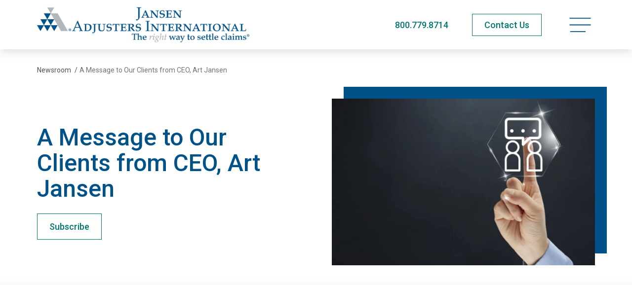

--- FILE ---
content_type: text/html; charset=utf-8
request_url: https://www.jansenai.com/newsroom/a-message-to-our-clients/
body_size: 12420
content:
<!doctype html>
<html lang="en-US" class="_preload">

<head>
  <base href="https://www.jansenai.com/"><!--[if lte IE 6]></base><![endif]-->

  <meta charset="utf-8">
<meta http-equiv="x-ua-compatible" content="ie=edge">
<meta name="viewport" content="width=device-width, initial-scale=1, shrink-to-fit=no">


<link rel="preconnect" href="https://fonts.googleapis.com">
<link rel="preconnect" href="https://fonts.gstatic.com" crossorigin>


<link rel="stylesheet" media="print" onload="this.onload=null;this.removeAttribute('media');" href="https://fonts.googleapis.com/css2?family=Roboto:ital,wght@0,400;0,500;0,700;1,400;1,500;1,700&display=swap">


<noscript>
  <link rel="stylesheet" href="https://fonts.googleapis.com/css2?family=Roboto:ital,wght@0,400;0,500;0,700;1,400;1,500;1,700&display=swap">
</noscript>

<link rel="apple-touch-icon" sizes="180x180" href="/_resources/themes/adjusters/dist/favicon/apple-touch-icon.png">
<link rel="icon" type="image/png" sizes="32x32" href="/_resources/themes/adjusters/dist/favicon/favicon-32x32.png">
<link rel="icon" type="image/png" sizes="16x16" href="/_resources/themes/adjusters/dist/favicon/favicon-16x16.png">
<link rel="manifest" href="/_resources/themes/adjusters/dist/favicon/manifest.json">
<link rel="mask-icon" href="/_resources/themes/adjusters/dist/favicon/safari-pinned-tab.svg" color="#5bbad5">
<meta name="msapplication-TileColor" content="#ffffff">
<meta name="theme-color" content="#ffffff">
<meta name="apple-mobile-web-app-title" content="Jansen/Adjusters International">


  <link rel="canonical" href="https://www.jansenai.com/newsroom/a-message-to-our-clients/" />




  <title>Art Jansen Sends A Message to Clients</title>
  <meta property="og:title" content="Art Jansen Sends A Message to Clients" />
  <meta name="twitter:title" content="Art Jansen Sends A Message to Clients">




  <meta name="description" content="CEO of Jansen/Adjusters International, Art Jansen sends a message to clients amidst the Coronavirus (COVID-19) pandemic. ">
  <meta property="og:description" content="CEO of Jansen/Adjusters International, Art Jansen sends a message to clients amidst the Coronavirus (COVID-19) pandemic. " />
  <meta name="twitter:description" content="CEO of Jansen/Adjusters International, Art Jansen sends a message to clients amidst the Coronavirus (COVID-19) pandemic. ">




  <meta property="og:image" content="https://www.jansenai.com/assets/Newsroom/Untitled-design-23__ScaleMaxWidthWzEyMDBd.png.webp">
  <meta name="twitter:image" content="https://www.jansenai.com/assets/Newsroom/Untitled-design-23__ScaleMaxWidthWzEyMDBd.png.webp">


<meta property="og:type" content="website">
<meta property="og:site_name" content="Jansen/Adjusters International">




  <script type="application/ld+json">
    {
    "@context": "https:\/\/schema.org",
    "@type": "NewsArticle",
    "author": {
        "@context": "http:\/\/schema.org",
        "@type": "Organization",
        "identifier": "https:\/\/www.jansenai.com",
        "name": "Jansen\/Adjusters International",
        "url": "https:\/\/www.jansenai.com",
        "email": "info@jansenai.com",
        "telephone": "800.779.8714",
        "logo": "https:\/\/www.jansenai.com\/assets\/Uploads\/AI_Jansen.png.webp",
        "image": "https:\/\/www.jansenai.com\/assets\/Logos\/jansen-ai-meta.png.webp",
        "address": {
            "@type": "PostalAddress",
            "streetAddress": "922 W Greens Road Suite 100",
            "addressLocality": "Houston",
            "addressRegion": "Texas",
            "addressCountry": "US",
            "postalCode": "77067"
        }
    },
    "headline": "A Message to Our Clients from CEO, Art Jansen",
    "name": "A Message to Our Clients from CEO, Art Jansen",
    "image": [
        "https:\/\/www.jansenai.com\/assets\/Newsroom\/Untitled-design-23__ScaleMaxWidthWzEyMDBd.png.webp"
    ],
    "datePublished": "2020-03-25T00:00:00-04:00",
    "dateModified": "2023-08-14T15:24:57-04:00",
    "mainEntityOfPage": "https:\/\/www.jansenai.com\/newsroom\/a-message-to-our-clients\/",
    "articleBody": "Dear Valued Clients of Jansen\/Adjusters International:\n\nOn behalf of our entire team at Jansen\/Adjusters International I want you to know that we appreciate the trust you have placed in our company to represent you with respect to your insurance claim. We understand the challenges you have been facing as a result of your loss. We also know these challenges are likely compounded by the impact of COVID-19. We want to assure you that we are still operating and that your claim is a top priority.\n\nTo protect the health and safety of our staff, as well as our fellow citizens, most of our staff is working from home: but they are working and they are responding to calls and emails. The best way to communicate is to call their cell phones or send them emails. We will continue to do all we can to settle your claim timely. Please understand that every industry is impacted by this pandemic. As such, there may be some delays that are out of our control. I assure you that our commitment to you remains steadfast during these times and I am personally available to address any of your concerns.\n\nMay God bless all of you and keep you healthy and safe during these difficult times.\n\nBest regards,\n\nArt Jansen\n\nChief Executive Officer\n\nart@jansenai.com",
    "abstract": "CEO of Jansen\/Adjusters International, Art Jansen sends a message to clients amidst the Coronavirus (COVID-19) pandemic.\u00a0",
    "accessMode": "textual",
    "thumbnailUrl": "https:\/\/www.jansenai.com\/assets\/Newsroom\/Untitled-design-23__ScaleMaxWidthWzEyMDBd.png.webp",
    "url": "https:\/\/www.jansenai.com\/newsroom\/a-message-to-our-clients\/"
}
  </script>

  <script type="application/ld+json">
    {
      "@context": "http://schema.org",
      "@type": "Service",
      "serviceType": "Public Adjuster"
    }
  </script>


  

  
    
      
  
    <script>
      (function (w, d, s, l, i) {
        w[l] = w[l] || [];
        w[l].push({
          'gtm.start': new Date().getTime(),
          event: 'gtm.js'
        });
        var f = d.getElementsByTagName(s)[0],
          j = d.createElement(s),
          dl = l != 'dataLayer' ? '&l=' + l : '';
        j.async = true;
        j.src =
          'https://www.googletagmanager.com/gtm.js?id=' + i + dl;
        f.parentNode.insertBefore(j, f);
      })(window, document, 'script', 'dataLayer', 'GTM-PPKJ3Q6');
    </script>
  


    

    

    
      <script type="text/javascript">
var _iub = _iub || [];
_iub.csConfiguration = {"cookiePolicyInOtherWindow":true,"countryDetection":true,"enableUspr":true,"gdprAppliesGlobally":false,"lang":"en","perPurposeConsent":true,"siteId":2386849,"cookiePolicyId":77345728, "banner":{ "acceptButtonDisplay":true,"backgroundColor":"white","closeButtonRejects":true,"customizeButtonDisplay":true,"explicitWithdrawal":true,"listPurposes":true,"position":"bottom","rejectButtonDisplay":true,"showPurposesToggles":true,"textColor":"black" }};
</script>
<script type="text/javascript" src="//cs.iubenda.com/sync/2386849.js"></script>
<script type="text/javascript" src="//cdn.iubenda.com/cs/gpp/stub.js"></script>
<script type="text/javascript" src="//cdn.iubenda.com/cs/iubenda_cs.js" charset="UTF-8" async></script>
    

    

    <script>
      var dataLayer = window.dataLayer = window.dataLayer || [];
      dataLayer.push({
        'visitorIP': ''
      });

    </script>
  

  <script type="text/javascript">window.Adjusters = {"subsiteId":9};</script>
<link rel="stylesheet" type="text/css" href="/_resources/themes/adjusters/dist/components-item-footer-nav.3df7bbff093651c41fc0.css" />
<link rel="stylesheet" type="text/css" href="/_resources/themes/adjusters/dist/app.24072f9d086d0bba53a8.css" />
<link rel="alternate" type="application/rss+xml" title="Jansen/Adjusters International Newsroom" href="/newsroom/rss" />
</head>

<body class="pagetype-newspage page-newsroom page-subsite-9 font-sans antialiased text-black xl:text-lg pagetype-newspage-view" >

  
    
      
  <noscript>
    <iframe src="https://www.googletagmanager.com/ns.html?id=GTM-PPKJ3Q6" height="0" width="0"
      style="display:none;visibility:hidden">
    </iframe>
  </noscript>


    

    
  

  <span class="absolute top-0 scroll-pixel" aria-hidden="true"></span>

  <a href="/newsroom/a-message-to-our-clients/#main-content" class="skip-link">Skip to main content</a>

  

  
    <header class="site-header">
  <div class="container">
    <div class="flex justify-between items-center py-3 xl:py-2 min-h-[65px] print:min-h-0 md:min-h-[90px] xl:min-h-[100px]">
      <a href="/" class="block w-56 md:w-80 site-logo xl:w-[430px] ">
        <span class="sr-only">Jansen/Adjusters International</span>
        
          <img width="1020" height="200" alt="Adjusters International Jansen Logo" src="/assets/Uploads/AI_Jansen.png.webp" loading="lazy" />

        
      </a>

      <div class="flex items-center space-x-3 md:space-x-6 lg:space-x-12">
        
          <div class="hidden md:block">
            <a href="tel:+18007798714" class="text-secondary-hover print:text-2xl phone-link">800.779.8714</a>
          </div>

          <div class="md:hidden">
            <a href="tel:+18007798714" class="py-2 px-3 text-xs font-medium whitespace-nowrap border transition-colors phone-link hover:bg-blue hover:border-blue border-green text-green">Call Now</a>
          </div>
        

        
          <div class="hidden md:block print:!hidden">
            
              
  <a
    href="/contact/"
    class="btn btn-hollow-secondary py-2"
    
  >
    <span>Contact Us</span>
    
  </a>






















            
          </div>
        

        <button type="button" class="relative p-2 text-left text-primary-hover site-menu-open print:!hidden" data-current-page-id="132" >
          
            <span class="sr-only">Open navigation menu</span>
          
          
                <svg data-icon="bars" aria-hidden="true" fill="currentColor" viewBox="0 0 45 32" class="w-8 lg:w-9 xl:w-11">
                    <use xlink:href="/_resources/themes/adjusters/dist/spritemap.svg#sprite-bars"></use>
                </svg>
            
        </button>
      </div>
    </div>
  </div>
</header>

<nav class="site-menu" data-url="/_lazy/mainmenu">
  <button type="button" class="absolute top-0 right-0 p-4 w-16 h-16 site-menu-close text-primary-hover">
    <span class="sr-only">Close navigation menu</span>
    
                <svg data-icon="close" aria-hidden="true" fill="currentColor" viewBox="0 0 24 24" class="w-full">
                    <use xlink:href="/_resources/themes/adjusters/dist/spritemap.svg#sprite-close"></use>
                </svg>
            
  </button>

  <div class="site-menu-placeholder">
    <svg class="ai-loader ai-loader--centered" viewBox="0 0 50 50" aria-hidden="true">
      <circle class="path" cx="25" cy="25" r="20" fill="none" stroke-width="5"></circle>
    </svg>
  </div>
</nav>

<div class="site-menu-screen" aria-hidden="true"></div>

  

  <main id="main-content" class="site-wrapper">
    
  <article>
  <header class="page-header bg-gradient-gray-sm">
    <nav class=" text-sm pt-6 lg:pt-8 print:hidden ">
  <div class="container">
    <div class=" justify-between items-start md:flex">
      
        <ol class="flex items-center space-x-1 w-full whitespace-nowrap" itemscope itemtype="https://schema.org/BreadcrumbList">
          
  
    
      
        <li itemprop="itemListElement" itemscope itemtype="https://schema.org/ListItem">
          <a href="/newsroom/" class="hover:underline" itemprop="item" itemtype="https://schema.org/WebPage"><span itemprop="name">Newsroom</span></a>
          <span aria-hidden="true" class="ml-1">/</span>
          <meta itemprop="position" content="1" />
        </li>
      
    
  
    
      <li class="truncate overflow-ellipsis" itemprop="itemListElement" itemscope itemtype="https://schema.org/ListItem">
        <span class="opacity-80" itemprop="name">A Message to Our Clients from CEO, Art Jansen</span>
        <meta itemprop="position" content="2" />
      </li>
    
  


        </ol>
      

      

      
    </div>
  </div>
</nav>


    
      <div class="container">
        <div class="py-8 md:py-12 xl:pb-20">
          <div class="items-center md:flex">
            <div class="md:pr-6 md:w-1/2 lg:pr-12 lg:w-3/5">
              <h1 class="h1-slow text-primary">A Message to Our Clients from CEO, Art Jansen</h1>

              <div class="mt-6">
                <a href="/_subscription/modal?type=news" data-modal="subscribe" class="btn btn-hollow-secondary">
                  Subscribe
                </a>
              </div>
            </div>

            
              <div class="flex-shrink-0 mx-4 mt-16 md:mx-0 md:mt-0 md:w-1/2 lg:pl-8 print:!w-2/5 ">
                <div class="relative">
                  <div class="absolute -top-4 -right-4 w-full h-full xl:-top-6 xl:-right-6 bg-blue" aria-hidden="true"></div>

                  <div class="relative news-header-slider">
                    <div class="swiper">
                      <div class="swiper-wrapper">
                        
                          <div class="swiper-slide">
                            
  <img
    
      src="/assets/Newsroom/Untitled-design-23__FocusFillWyIwLjAwIiwiMC4wMCIsNjMwLDQwMF0.png.webp"
    
    
    width="630"
    height="400"
    srcset="https://www.jansenai.com/assets/Newsroom/Untitled-design-23__FocusFillWyIwLjAwIiwiMC4wMCIsMTI2MCw4MDBd.png.webp 1260w, https://www.jansenai.com/assets/Newsroom/Untitled-design-23__FocusFillWyIwLjAwIiwiMC4wMCIsMTA4MCw2ODVd.png.webp 1080w, https://www.jansenai.com/assets/Newsroom/Untitled-design-23__FocusFillWyIwLjAwIiwiMC4wMCIsNjIwLDM5M10.png.webp 620w, https://www.jansenai.com/assets/Newsroom/Untitled-design-23__FocusFillWyIwLjAwIiwiMC4wMCIsMzIwLDIwM10.png.webp 320w"
    sizes="(min-width: 768px) 50vw, (min-width: 1024px) 40vw, 100vw"
    style="object-position: 50% 50%; "
    alt="Untitled design 23"
    class="w-full"
  />


                          </div>
                        
                      </div>
                    </div>

                    
                  </div>
                </div>
              </div>
            
          </div>
        </div>
      </div>
    
  </header>

  
    <section class="my-8 md:mt-16 xl:mt-24 print:!mt-8">
      <div class="container">
        <div class="mx-auto max-w-6xl md:px-8 lg:px-16">
          <div class="prose wysiwyg wysiwyg-article">
            <p><img src="/assets/Newsroom/Art-Jansen-v2.jpg.webp" alt="" width="145" class="right ss-htmleditorfield-file image" title="Art Jansen  Headshot">Dear Valued Clients of Jansen/Adjusters International:</p><p>On behalf of our entire team at Jansen/Adjusters International I want you to know that we appreciate the trust you have placed in our company to represent you with respect to your insurance claim. We understand the challenges you have been facing as a result of your loss. We also know these challenges are likely compounded by the impact of COVID-19. We want to assure you that we are still operating and that your claim is a top priority.</p><p>To protect the health and safety of our staff, as well as our fellow citizens, most of our staff is working from home: but they are working and they are responding to calls and emails. The best way to communicate is to call their cell phones or send them emails. We will continue to do all we can to settle your claim timely. Please understand that every industry is impacted by this pandemic. As such, there may be some delays that are out of our control. I assure you that our commitment to you remains steadfast during these times and I am personally available to address any of your concerns.</p><p>May God bless all of you and keep you healthy and safe during these difficult times.</p><p>Best regards,</p><p><a href="/about/our-team/art-jansen/">Art Jansen</a></p><p>Chief Executive Officer</p><p><a href="mailto:art@jansenai.com">art@jansenai.com</a></p>
          </div>
        </div>
      </div>
    </section>
  

  

<footer class=" item-footer-nav print:!hidden">
  <div class="container">
    <div class="svg-bg" aria-hidden="true">
      <svg viewBox="0 0 1380 154" xmlns="http://www.w3.org/2000/svg">
        <defs>
          <filter x="-.7%" y="-6.6%" width="101.3%" height="113.2%" filterUnits="objectBoundingBox" id="a">
            <feGaussianBlur stdDeviation="3" in="SourceGraphic"/>
          </filter>
        </defs>
        <g fill="none" fill-rule="evenodd" transform="translate(-6)">
          <path d="M1369.732 11H10.268v136h624.115c7.187-27.604 32.533-48 62.698-48 30.164 0 55.51 20.396 62.697 48h609.954V11Z" fill-opacity=".3" fill="#000" filter="url(#a)"/>
          <path d="M1380 9H0v136h633.543c7.296-27.604 33.025-48 63.644-48 30.62 0 56.35 20.396 63.645 48H1380V9Z" fill="#FFF"/>
          <path fill="#FFF" d="M0 0h1380v22H0z"/>
        </g>
      </svg>
    </div>

    <div class="flex relative justify-between items-start md:mx-2 lg:mx-4">
      
        <a href="/newsroom/luis-esteves-to-present-at-online-puerto-rico-risk-management-summit/"
  class="btn-icon absolute left-0 top-4 md:top-auto md:bottom-0 btn-text-secondary"
  
  
>
  
    
                <svg data-icon="chevron-left" aria-hidden="true" fill="currentColor" viewBox="0 0 13 13" class="w-[14px] mr-2 flex-shrink-0">
                    <use xlink:href="/_resources/themes/adjusters/dist/spritemap.svg#sprite-chevron-left"></use>
                </svg>
            
    <span>Previous</span>
  
</a>

      

      <div class="relative mx-auto -mt-5 w-1/3 text-center lg:left-1 xl:-mt-7 2xl:-mt-9">
        <a href="/newsroom/" class="inline-block leading-snug text-center btn-text-secondary">
          
                <svg data-icon="return" aria-hidden="true" fill="currentColor" viewBox="0 0 46 52" class="w-9 mb-2 mx-auto xl:w-12">
                    <use xlink:href="/_resources/themes/adjusters/dist/spritemap.svg#sprite-return"></use>
                </svg>
            
          <span>Return to Newsroom</span>
        </a>
      </div>

      
        <a href="/newsroom/faqs-on-lost-income-due-to-covid-19/"
  class="btn-icon absolute right-0 top-4 md:top-auto md:bottom-0 btn-text-secondary"
  
  
>
  
    <span>Next</span>
    
                <svg data-icon="chevron-right" aria-hidden="true" fill="currentColor" viewBox="0 0 13 13" class="w-[14px] ml-2 flex-shrink-0">
                    <use xlink:href="/_resources/themes/adjusters/dist/spritemap.svg#sprite-chevron-right"></use>
                </svg>
            
  
</a>

      
    </div>
  </div>
</footer>


  
  <section id="related-posts" class="py-8 my-8 md:mb-16 print:!hidden">
    <div class="container">
      <h6 class="text-center h3 text-primary">Related Posts</h6>

      <div class="items-start mt-4 md:flex md:mt-8 related-posts-slider">
        
          <div class="flex relative flex-shrink-0 justify-between items-center px-3 mb-4 text-center md:block md:-left-4 md:px-0 md:mt-3 md:mb-0 md:w-16 lg:-left-8 xl:mt-4 slider-controls">
            <div class="text-sm md:mb-3 text-primary">
              <span class="md:hidden slider-pagination"></span>
              <span class="hidden md:inline">12 Total</span>
            </div>

            <div class="flex space-x-2 md:block md:flex-col md:space-x-0">
              <button type="button" class="btn-box-arrow-secondary slider-control-prev">
                <span class="sr-only">Previous slide</span>
                
                <svg data-icon="box-arrow-left" aria-hidden="true" fill="currentColor" viewBox="0 0 43 43" class="w-10 h-10">
                    <use xlink:href="/_resources/themes/adjusters/dist/spritemap.svg#sprite-box-arrow-left"></use>
                </svg>
            
              </button>

              <button type="button" class="btn-box-arrow-secondary slider-control-next">
                <span class="sr-only">Next slide</span>
                
                <svg data-icon="box-arrow-right" aria-hidden="true" fill="currentColor" viewBox="0 0 43 43" class="w-10 h-10">
                    <use xlink:href="/_resources/themes/adjusters/dist/spritemap.svg#sprite-box-arrow-right"></use>
                </svg>
            
              </button>
            </div>
          </div>
        

        <div class="swiper">
          <div class="swiper-wrapper">
            
              <div class="p-3 xl:p-4 is-equal-height swiper-slide ">
                <div class="flex flex-col h-full bg-white shadow">
  <a href="/newsroom/lost-rents-claims/" class="block overflow-hidden relative" data-hover-image>
    <span class="sr-only">View 4 Ways to Ensure a Proper Settlement for Lost Rent Claims</span>
    
      
  <img
    
      src="/assets/Newsroom/TX-Apartment-Building_158947787v2__FocusFillWyIwLjAwIiwiMC4wMCIsNDAwLDI0MF0.jpeg.webp"
    
    loading="lazy"
    width="400"
    height="240"
    srcset="https://www.jansenai.com/assets/Newsroom/TX-Apartment-Building_158947787v2__FocusFillWyIwLjAwIiwiMC4wMCIsNjIwLDM3Ml0.jpeg.webp 620w, https://www.jansenai.com/assets/Newsroom/TX-Apartment-Building_158947787v2__FocusFillWyIwLjAwIiwiMC4wMCIsMzIwLDE5Ml0.jpeg.webp 320w"
    sizes="(min-width: 768px) 50vw, (min-width: 1024px) 33vw, 100vw"
    style="object-position: 50% 50%; "
    alt="TX Apartment Building 158947787v2"
    class="w-full"
  />


    
  </a>

  <div class="flex flex-col flex-1 py-5 px-6 xl:py-7 xl:px-9">
    <a href="/newsroom/lost-rents-claims/" class="inline-block md:text-lg xl:text-xl text-primary-hover">
      4 Ways to Ensure a Proper Settlement for Lost Rent Claims
    </a>

    <div class="text-base richtext">
      <p>Public adjusters have the knowledge and expertise to properly calculate and settle insurance claims for lost rents. The experts at Jansen/AI…</p>
    </div>

    <div class="pt-4 mt-auto">
      <a href="/newsroom/lost-rents-claims/"
  class="btn-icon btn-text-secondary"
  
  
>
  
    <span>Read Story</span>
    
                <svg data-icon="chevron-right" aria-hidden="true" fill="currentColor" viewBox="0 0 13 13" class="w-[14px] ml-2 flex-shrink-0">
                    <use xlink:href="/_resources/themes/adjusters/dist/spritemap.svg#sprite-chevron-right"></use>
                </svg>
            
  
</a>

    </div>
  </div>
</div>

              </div>
            
              <div class="p-3 xl:p-4 is-equal-height swiper-slide ">
                <div class="flex flex-col h-full bg-white shadow">
  <a href="/newsroom/the-ten-commandments-for-dealing-with-an-underinsured-loss/" class="block overflow-hidden relative" data-hover-image>
    <span class="sr-only">View The “Ten Commandments” for Dealing with an Underinsured Loss</span>
    
      
  <img
    
      src="/assets/Newsroom/Underinsured-Couple_1994498774v2__FocusFillWyIwLjAwIiwiMC4wMCIsNDAwLDI0MF0.jpg.webp"
    
    loading="lazy"
    width="400"
    height="240"
    srcset="https://www.jansenai.com/assets/Newsroom/Underinsured-Couple_1994498774v2__FocusFillWyIwLjAwIiwiMC4wMCIsNjIwLDM3Ml0.jpg.webp 620w, https://www.jansenai.com/assets/Newsroom/Underinsured-Couple_1994498774v2__FocusFillWyIwLjAwIiwiMC4wMCIsMzIwLDE5Ml0.jpg.webp 320w"
    sizes="(min-width: 768px) 50vw, (min-width: 1024px) 33vw, 100vw"
    style="object-position: 50% 50%; "
    alt="Underinsured Couple 1994498774v2"
    class="w-full"
  />


    
  </a>

  <div class="flex flex-col flex-1 py-5 px-6 xl:py-7 xl:px-9">
    <a href="/newsroom/the-ten-commandments-for-dealing-with-an-underinsured-loss/" class="inline-block md:text-lg xl:text-xl text-primary-hover">
      The “Ten Commandments” for Dealing with an Underinsured Loss
    </a>

    <div class="text-base richtext">
      <p>Attorney Ethan Gross, a public adjuster with Adjusters International identifies the “Ten Commandments” underinsured policyholders should follow.</p>
    </div>

    <div class="pt-4 mt-auto">
      <a href="/newsroom/the-ten-commandments-for-dealing-with-an-underinsured-loss/"
  class="btn-icon btn-text-secondary"
  
  
>
  
    <span>Read Story</span>
    
                <svg data-icon="chevron-right" aria-hidden="true" fill="currentColor" viewBox="0 0 13 13" class="w-[14px] ml-2 flex-shrink-0">
                    <use xlink:href="/_resources/themes/adjusters/dist/spritemap.svg#sprite-chevron-right"></use>
                </svg>
            
  
</a>

    </div>
  </div>
</div>

              </div>
            
              <div class="p-3 xl:p-4 is-equal-height swiper-slide ">
                <div class="flex flex-col h-full bg-white shadow">
  <a href="/newsroom/multi-unit-housing/" class="block overflow-hidden relative" data-hover-image>
    <span class="sr-only">View Multi-Unit Housing: Are Property Managers Prepared?</span>
    
      
  <img
    
      src="/assets/PageHeader/Commercial-LandingPage-Header__FocusFillWyIwLjAwIiwiMC4wMCIsNDAwLDI0MF0.jpg.webp"
    
    loading="lazy"
    width="400"
    height="240"
    srcset="https://www.jansenai.com/assets/PageHeader/Commercial-LandingPage-Header__FocusFillWyIwLjAwIiwiMC4wMCIsNjIwLDM3Ml0.jpg.webp 620w, https://www.jansenai.com/assets/PageHeader/Commercial-LandingPage-Header__FocusFillWyIwLjAwIiwiMC4wMCIsMzIwLDE5Ml0.jpg.webp 320w"
    sizes="(min-width: 768px) 50vw, (min-width: 1024px) 33vw, 100vw"
    style="object-position: 50% 50%; "
    alt="Adjusters International Commercial Claims"
    class="w-full"
  />


    
  </a>

  <div class="flex flex-col flex-1 py-5 px-6 xl:py-7 xl:px-9">
    <a href="/newsroom/multi-unit-housing/" class="inline-block md:text-lg xl:text-xl text-primary-hover">
      Multi-Unit Housing: Are Property Managers Prepared?
    </a>

    <div class="text-base richtext">
      <p>Multi-unit housing is always challenging to manage and insure, now more than ever.</p>
    </div>

    <div class="pt-4 mt-auto">
      <a href="/newsroom/multi-unit-housing/"
  class="btn-icon btn-text-secondary"
  
  
>
  
    <span>Read Story</span>
    
                <svg data-icon="chevron-right" aria-hidden="true" fill="currentColor" viewBox="0 0 13 13" class="w-[14px] ml-2 flex-shrink-0">
                    <use xlink:href="/_resources/themes/adjusters/dist/spritemap.svg#sprite-chevron-right"></use>
                </svg>
            
  
</a>

    </div>
  </div>
</div>

              </div>
            
              <div class="p-3 xl:p-4 is-equal-height swiper-slide ">
                <div class="flex flex-col h-full bg-white shadow">
  <a href="/newsroom/ceo-art-jansen-testifies-before-texas-house-insurance-committee/" class="block overflow-hidden relative" data-hover-image>
    <span class="sr-only">View CEO Art Jansen Testifies Before Texas House Insurance Committee</span>
    
      
  <img
    
      src="/assets/Newsroom/TAPIA-TX-Bill-Support__FocusFillWyIwLjAwIiwiMC4wMCIsNDAwLDI0MF0.png.webp"
    
    loading="lazy"
    width="400"
    height="240"
    srcset="https://www.jansenai.com/assets/Newsroom/TAPIA-TX-Bill-Support__FocusFillWyIwLjAwIiwiMC4wMCIsNjIwLDM3Ml0.png.webp 620w, https://www.jansenai.com/assets/Newsroom/TAPIA-TX-Bill-Support__FocusFillWyIwLjAwIiwiMC4wMCIsMzIwLDE5Ml0.png.webp 320w"
    sizes="(min-width: 768px) 50vw, (min-width: 1024px) 33vw, 100vw"
    style="object-position: 50% 50%; "
    alt="TAPIA TX Bill Support"
    class="w-full"
  />


    
  </a>

  <div class="flex flex-col flex-1 py-5 px-6 xl:py-7 xl:px-9">
    <a href="/newsroom/ceo-art-jansen-testifies-before-texas-house-insurance-committee/" class="inline-block md:text-lg xl:text-xl text-primary-hover">
      CEO Art Jansen Testifies Before Texas House Insurance Committee
    </a>

    <div class="text-base richtext">
      <p>CEO Art Jansen, as a member of the Texas Association of Public Insurance Adjusters (TAPIA), testified in support of the &quot;Right of Contract&quot; bill.</p>
    </div>

    <div class="pt-4 mt-auto">
      <a href="/newsroom/ceo-art-jansen-testifies-before-texas-house-insurance-committee/"
  class="btn-icon btn-text-secondary"
  
  
>
  
    <span>Read Story</span>
    
                <svg data-icon="chevron-right" aria-hidden="true" fill="currentColor" viewBox="0 0 13 13" class="w-[14px] ml-2 flex-shrink-0">
                    <use xlink:href="/_resources/themes/adjusters/dist/spritemap.svg#sprite-chevron-right"></use>
                </svg>
            
  
</a>

    </div>
  </div>
</div>

              </div>
            
              <div class="p-3 xl:p-4 is-equal-height swiper-slide ">
                <div class="flex flex-col h-full bg-white shadow">
  <a href="/newsroom/tips-for-filing-a-fire-insurance-claim/" class="block overflow-hidden relative" data-hover-image>
    <span class="sr-only">View Tips for Filing a Fire Insurance Claim</span>
    
      
  <img
    
      src="/assets/Newsroom/Houston-981006208__FocusFillWyIwLjAwIiwiMC4wMCIsNDAwLDI0MF0.jpg.webp"
    
    loading="lazy"
    width="400"
    height="240"
    srcset="https://www.jansenai.com/assets/Newsroom/Houston-981006208__FocusFillWyIwLjAwIiwiMC4wMCIsNjIwLDM3Ml0.jpg.webp 620w, https://www.jansenai.com/assets/Newsroom/Houston-981006208__FocusFillWyIwLjAwIiwiMC4wMCIsMzIwLDE5Ml0.jpg.webp 320w"
    sizes="(min-width: 768px) 50vw, (min-width: 1024px) 33vw, 100vw"
    style="object-position: 50% 50%; "
    alt="Houston Skyline"
    class="w-full"
  />


    
  </a>

  <div class="flex flex-col flex-1 py-5 px-6 xl:py-7 xl:px-9">
    <a href="/newsroom/tips-for-filing-a-fire-insurance-claim/" class="inline-block md:text-lg xl:text-xl text-primary-hover">
      Tips for Filing a Fire Insurance Claim
    </a>

    <div class="text-base richtext">
      <p>It’s impossible to predict the devastation a property fire can cause, but it is essential to prepare for and anticipate the steps toward recovery.</p>
    </div>

    <div class="pt-4 mt-auto">
      <a href="/newsroom/tips-for-filing-a-fire-insurance-claim/"
  class="btn-icon btn-text-secondary"
  
  
>
  
    <span>Read Story</span>
    
                <svg data-icon="chevron-right" aria-hidden="true" fill="currentColor" viewBox="0 0 13 13" class="w-[14px] ml-2 flex-shrink-0">
                    <use xlink:href="/_resources/themes/adjusters/dist/spritemap.svg#sprite-chevron-right"></use>
                </svg>
            
  
</a>

    </div>
  </div>
</div>

              </div>
            
              <div class="p-3 xl:p-4 is-equal-height swiper-slide ">
                <div class="flex flex-col h-full bg-white shadow">
  <a href="/newsroom/a-bittersweet-farewell/" class="block overflow-hidden relative" data-hover-image>
    <span class="sr-only">View A Bittersweet Farewell</span>
    
      
  <img
    
      src="/assets/Newsroom/RetirementRich__FocusFillWyIwLjAwIiwiMC4wMCIsNDAwLDI0MF0.png.webp"
    
    loading="lazy"
    width="400"
    height="240"
    srcset="https://www.jansenai.com/assets/Newsroom/RetirementRich__FocusFillWyIwLjAwIiwiMC4wMCIsNjIwLDM3Ml0.png.webp 620w, https://www.jansenai.com/assets/Newsroom/RetirementRich__FocusFillWyIwLjAwIiwiMC4wMCIsMzIwLDE5Ml0.png.webp 320w"
    sizes="(min-width: 768px) 50vw, (min-width: 1024px) 33vw, 100vw"
    style="object-position: 50% 50%; "
    alt="Chris Rich Retirement Announcement"
    class="w-full"
  />


    
  </a>

  <div class="flex flex-col flex-1 py-5 px-6 xl:py-7 xl:px-9">
    <a href="/newsroom/a-bittersweet-farewell/" class="inline-block md:text-lg xl:text-xl text-primary-hover">
      A Bittersweet Farewell
    </a>

    <div class="text-base richtext">
      <p>On Thursday, October 6th Jansen/Adjusters International celebrated the 40-year career of longtime friend and colleague Chris Rich in the Houston…</p>
    </div>

    <div class="pt-4 mt-auto">
      <a href="/newsroom/a-bittersweet-farewell/"
  class="btn-icon btn-text-secondary"
  
  
>
  
    <span>Read Story</span>
    
                <svg data-icon="chevron-right" aria-hidden="true" fill="currentColor" viewBox="0 0 13 13" class="w-[14px] ml-2 flex-shrink-0">
                    <use xlink:href="/_resources/themes/adjusters/dist/spritemap.svg#sprite-chevron-right"></use>
                </svg>
            
  
</a>

    </div>
  </div>
</div>

              </div>
            
              <div class="p-3 xl:p-4 is-equal-height swiper-slide ">
                <div class="flex flex-col h-full bg-white shadow">
  <a href="/newsroom/emerging-options-for-flood-insurance/" class="block overflow-hidden relative" data-hover-image>
    <span class="sr-only">View Emerging Options for Flood Insurance</span>
    
      
  <img
    
      src="/assets/Newsroom/jansen-flooding__FocusFillWyIwLjAwIiwiMC4wMCIsNDAwLDI0MF0.jpg.webp"
    
    loading="lazy"
    width="400"
    height="240"
    srcset="https://www.jansenai.com/assets/Newsroom/jansen-flooding__FocusFillWyIwLjAwIiwiMC4wMCIsNjIwLDM3Ml0.jpg.webp 620w, https://www.jansenai.com/assets/Newsroom/jansen-flooding__FocusFillWyIwLjAwIiwiMC4wMCIsMzIwLDE5Ml0.jpg.webp 320w"
    sizes="(min-width: 768px) 50vw, (min-width: 1024px) 33vw, 100vw"
    style="object-position: 50% 50%; "
    alt="Adjusters International Flood Claim"
    class="w-full"
  />


    
  </a>

  <div class="flex flex-col flex-1 py-5 px-6 xl:py-7 xl:px-9">
    <a href="/newsroom/emerging-options-for-flood-insurance/" class="inline-block md:text-lg xl:text-xl text-primary-hover">
      Emerging Options for Flood Insurance
    </a>

    <div class="text-base richtext">
      <p>For decades, the only option most property owners had for purchasing flood insurance was the federal government’s National Flood Insurance Program…</p>
    </div>

    <div class="pt-4 mt-auto">
      <a href="/newsroom/emerging-options-for-flood-insurance/"
  class="btn-icon btn-text-secondary"
  
  
>
  
    <span>Read Story</span>
    
                <svg data-icon="chevron-right" aria-hidden="true" fill="currentColor" viewBox="0 0 13 13" class="w-[14px] ml-2 flex-shrink-0">
                    <use xlink:href="/_resources/themes/adjusters/dist/spritemap.svg#sprite-chevron-right"></use>
                </svg>
            
  
</a>

    </div>
  </div>
</div>

              </div>
            
              <div class="p-3 xl:p-4 is-equal-height swiper-slide ">
                <div class="flex flex-col h-full bg-white shadow">
  <a href="/newsroom/art-jansen-jr-sppa/" class="block overflow-hidden relative" data-hover-image>
    <span class="sr-only">View Art Jansen Jr., SPPA</span>
    
      
  <img
    
      src="/assets/Newsroom/Arthur-Lee-Jansen__FocusFillWyIwLjAwIiwiMC4wMCIsNDAwLDI0MF0.JPG.webp"
    
    loading="lazy"
    width="400"
    height="240"
    srcset="https://www.jansenai.com/assets/Newsroom/Arthur-Lee-Jansen__FocusFillWyIwLjAwIiwiMC4wMCIsNjIwLDM3Ml0.JPG.webp 620w, https://www.jansenai.com/assets/Newsroom/Arthur-Lee-Jansen__FocusFillWyIwLjAwIiwiMC4wMCIsMzIwLDE5Ml0.JPG.webp 320w"
    sizes="(min-width: 768px) 50vw, (min-width: 1024px) 33vw, 100vw"
    style="object-position: 50% 50%; "
    alt="Arthur Lee Jansen"
    class="w-full"
  />


    
  </a>

  <div class="flex flex-col flex-1 py-5 px-6 xl:py-7 xl:px-9">
    <a href="/newsroom/art-jansen-jr-sppa/" class="inline-block md:text-lg xl:text-xl text-primary-hover">
      Art Jansen Jr., SPPA
    </a>

    <div class="text-base richtext">
      <p>Congratulations to Art (Artie) Jansen Jr., SPPA, for being the youngest Public Adjuster to pass his Senior Professional Public Adjuster (SPPA) exam</p>
    </div>

    <div class="pt-4 mt-auto">
      <a href="/newsroom/art-jansen-jr-sppa/"
  class="btn-icon btn-text-secondary"
  
  
>
  
    <span>Read Story</span>
    
                <svg data-icon="chevron-right" aria-hidden="true" fill="currentColor" viewBox="0 0 13 13" class="w-[14px] ml-2 flex-shrink-0">
                    <use xlink:href="/_resources/themes/adjusters/dist/spritemap.svg#sprite-chevron-right"></use>
                </svg>
            
  
</a>

    </div>
  </div>
</div>

              </div>
            
              <div class="p-3 xl:p-4 is-equal-height swiper-slide ">
                <div class="flex flex-col h-full bg-white shadow">
  <a href="/newsroom/recoverable-depreciation-explained/" class="block overflow-hidden relative" data-hover-image>
    <span class="sr-only">View Chris Rich and Thomas Krautner Explain Recoverable Depreciation to &#039;Today&#039;s Hotelier&#039; Readers</span>
    
      
  <img
    
      src="/assets/Newsroom/Chris-Rich__FocusFillWyIwLjAwIiwiMC4wMCIsNDAwLDI0MF0.JPG.webp"
    
    loading="lazy"
    width="400"
    height="240"
    srcset="https://www.jansenai.com/assets/Newsroom/Chris-Rich__FocusFillWyIwLjAwIiwiMC4wMCIsNjIwLDM3Ml0.JPG.webp 620w, https://www.jansenai.com/assets/Newsroom/Chris-Rich__FocusFillWyIwLjAwIiwiMC4wMCIsMzIwLDE5Ml0.JPG.webp 320w"
    sizes="(min-width: 768px) 50vw, (min-width: 1024px) 33vw, 100vw"
    style="object-position: 50% 50%; "
    alt="Chris Rich"
    class="w-full"
  />


    
  </a>

  <div class="flex flex-col flex-1 py-5 px-6 xl:py-7 xl:px-9">
    <a href="/newsroom/recoverable-depreciation-explained/" class="inline-block md:text-lg xl:text-xl text-primary-hover">
      Chris Rich and Thomas Krautner Explain Recoverable Depreciation to &#039;Today&#039;s Hotelier&#039; Readers
    </a>

    <div class="text-base richtext">
      <p>Chris Rich and Thomas Krautner are featured in the April edition of Today&#039;s Hotelier, the trusted monthly magazine for hoteliers. This franchising…</p>
    </div>

    <div class="pt-4 mt-auto">
      <a href="/newsroom/recoverable-depreciation-explained/"
  class="btn-icon btn-text-secondary"
  
  
>
  
    <span>Read Story</span>
    
                <svg data-icon="chevron-right" aria-hidden="true" fill="currentColor" viewBox="0 0 13 13" class="w-[14px] ml-2 flex-shrink-0">
                    <use xlink:href="/_resources/themes/adjusters/dist/spritemap.svg#sprite-chevron-right"></use>
                </svg>
            
  
</a>

    </div>
  </div>
</div>

              </div>
            
              <div class="p-3 xl:p-4 is-equal-height swiper-slide ">
                <div class="flex flex-col h-full bg-white shadow">
  <a href="/newsroom/hoteliers-on-scope-of-loss/" class="block overflow-hidden relative" data-hover-image>
    <span class="sr-only">View Brook Boswell Educates ‘Today&#039;s Hotelier&#039; Subscribers on Scope of Loss</span>
    
      
  <img
    
      src="/assets/Newsroom/Brook-Boswell__FocusFillWyIwLjAwIiwiMC4wMCIsNDAwLDI0MF0.jpg.webp"
    
    loading="lazy"
    width="400"
    height="240"
    srcset="https://www.jansenai.com/assets/Newsroom/Brook-Boswell__FocusFillWyIwLjAwIiwiMC4wMCIsNjIwLDM3Ml0.jpg.webp 620w, https://www.jansenai.com/assets/Newsroom/Brook-Boswell__FocusFillWyIwLjAwIiwiMC4wMCIsMzIwLDE5Ml0.jpg.webp 320w"
    sizes="(min-width: 768px) 50vw, (min-width: 1024px) 33vw, 100vw"
    style="object-position: 50% 50%; "
    alt="Brook Boswell"
    class="w-full"
  />


    
  </a>

  <div class="flex flex-col flex-1 py-5 px-6 xl:py-7 xl:px-9">
    <a href="/newsroom/hoteliers-on-scope-of-loss/" class="inline-block md:text-lg xl:text-xl text-primary-hover">
      Brook Boswell Educates ‘Today&#039;s Hotelier&#039; Subscribers on Scope of Loss
    </a>

    <div class="text-base richtext">
      <p>&quot;The &#039;scope of loss&#039; is more than a detailed description of damages,&quot; Boswell states. &quot;It sets the financial tone of recovery throughout the duration…</p>
    </div>

    <div class="pt-4 mt-auto">
      <a href="/newsroom/hoteliers-on-scope-of-loss/"
  class="btn-icon btn-text-secondary"
  
  
>
  
    <span>Read Story</span>
    
                <svg data-icon="chevron-right" aria-hidden="true" fill="currentColor" viewBox="0 0 13 13" class="w-[14px] ml-2 flex-shrink-0">
                    <use xlink:href="/_resources/themes/adjusters/dist/spritemap.svg#sprite-chevron-right"></use>
                </svg>
            
  
</a>

    </div>
  </div>
</div>

              </div>
            
              <div class="p-3 xl:p-4 is-equal-height swiper-slide ">
                <div class="flex flex-col h-full bg-white shadow">
  <a href="/newsroom/business-interruption-abode-magazine/" class="block overflow-hidden relative" data-hover-image>
    <span class="sr-only">View David Moore Offers His 2022 Outlook on Business Interruption in &#039;ABODE Magazine&#039;</span>
    
      
  <img
    
      src="/assets/Newsroom/nasa-i9w4Uy1pU-s-unsplash__FocusFillWyIwLjAwIiwiMC4wMCIsNDAwLDI0MF0.jpg.webp"
    
    loading="lazy"
    width="400"
    height="240"
    srcset="https://www.jansenai.com/assets/Newsroom/nasa-i9w4Uy1pU-s-unsplash__FocusFillWyIwLjAwIiwiMC4wMCIsNjIwLDM3Ml0.jpg.webp 620w, https://www.jansenai.com/assets/Newsroom/nasa-i9w4Uy1pU-s-unsplash__FocusFillWyIwLjAwIiwiMC4wMCIsMzIwLDE5Ml0.jpg.webp 320w"
    sizes="(min-width: 768px) 50vw, (min-width: 1024px) 33vw, 100vw"
    style="object-position: 50% 50%; "
    alt="Satellite Image of Hurricane"
    class="w-full"
  />


    
  </a>

  <div class="flex flex-col flex-1 py-5 px-6 xl:py-7 xl:px-9">
    <a href="/newsroom/business-interruption-abode-magazine/" class="inline-block md:text-lg xl:text-xl text-primary-hover">
      David Moore Offers His 2022 Outlook on Business Interruption in &#039;ABODE Magazine&#039;
    </a>

    <div class="text-base richtext">
      <p>&quot;With a higher-than-usual active hurricane season expected in the Gulf Coast, it is crucial to have a disaster plan in place with the right insurance…</p>
    </div>

    <div class="pt-4 mt-auto">
      <a href="/newsroom/business-interruption-abode-magazine/"
  class="btn-icon btn-text-secondary"
  
  
>
  
    <span>Read Story</span>
    
                <svg data-icon="chevron-right" aria-hidden="true" fill="currentColor" viewBox="0 0 13 13" class="w-[14px] ml-2 flex-shrink-0">
                    <use xlink:href="/_resources/themes/adjusters/dist/spritemap.svg#sprite-chevron-right"></use>
                </svg>
            
  
</a>

    </div>
  </div>
</div>

              </div>
            
              <div class="p-3 xl:p-4 is-equal-height swiper-slide ">
                <div class="flex flex-col h-full bg-white shadow">
  <a href="/newsroom/2022-outlook-for-inflation/" class="block overflow-hidden relative" data-hover-image>
    <span class="sr-only">View Jansen/Adjusters International Publishes Their 2022 Outlook for Inflation in January Edition of &#039;Today&#039;s Hotelier&#039;</span>
    
      
  <img
    
      src="/assets/Newsroom/Luis-Esteves__FocusFillWyIwLjAwIiwiMC4wMCIsNDAwLDI0MF0.JPG.webp"
    
    loading="lazy"
    width="400"
    height="240"
    srcset="https://www.jansenai.com/assets/Newsroom/Luis-Esteves__FocusFillWyIwLjAwIiwiMC4wMCIsNjIwLDM3Ml0.JPG.webp 620w, https://www.jansenai.com/assets/Newsroom/Luis-Esteves__FocusFillWyIwLjAwIiwiMC4wMCIsMzIwLDE5Ml0.JPG.webp 320w"
    sizes="(min-width: 768px) 50vw, (min-width: 1024px) 33vw, 100vw"
    style="object-position: 50% 50%; "
    alt="Luis Esteves"
    class="w-full"
  />


    
  </a>

  <div class="flex flex-col flex-1 py-5 px-6 xl:py-7 xl:px-9">
    <a href="/newsroom/2022-outlook-for-inflation/" class="inline-block md:text-lg xl:text-xl text-primary-hover">
      Jansen/Adjusters International Publishes Their 2022 Outlook for Inflation in January Edition of &#039;Today&#039;s Hotelier&#039;
    </a>

    <div class="text-base richtext">
      <p>&quot;The Impacts of Inflation&quot; discusses the importance of using a public adjusting firm to account for inflation. Take a sneak peek at the article in…</p>
    </div>

    <div class="pt-4 mt-auto">
      <a href="/newsroom/2022-outlook-for-inflation/"
  class="btn-icon btn-text-secondary"
  
  
>
  
    <span>Read Story</span>
    
                <svg data-icon="chevron-right" aria-hidden="true" fill="currentColor" viewBox="0 0 13 13" class="w-[14px] ml-2 flex-shrink-0">
                    <use xlink:href="/_resources/themes/adjusters/dist/spritemap.svg#sprite-chevron-right"></use>
                </svg>
            
  
</a>

    </div>
  </div>
</div>

              </div>
            
          </div>
        </div>
      </div>
    </div>
  </section>


</article>





  </main>

  
    <footer class="relative text-base site-footer">
  <div class="absolute inset-0 pointer-events-none bg-gradient-gray print:!hidden mt-12 xl:mt-24" aria-hidden="true"></div>

  
    
      <div class="print:!hidden">
        <div class="container">
          <div class="relative py-8 px-5 text-white bg-black 2xl:py-10 2xl:px-8">
            <div class="items-center lg:flex">
              <div class="flex-shrink-0 text-center border-b md:pb-2 lg:py-2 lg:pr-8 lg:pb-0 lg:text-right lg:border-b-0 border-gray-light lg:w-[340px]">
                
                  <div class="font-medium leading-tight text-[30px]">Sign Up for Updates</div>
                

                <div class="text-base lg:ml-auto lg:text-sm richtext wysiwyg footer-subscribe-message">
                  
                    <p><span>Enter your email address to get the latest information from</span><br>Jansen/Adjusters International.</p>
                  
                </div>
              </div>

              <div class="flex-1 lg:pl-8 lg:border-l border-gray-light">
                <form id="FooterSubscribeForm_FooterSubscribeForm" action="/_subscription/FooterSubscribeForm/" method="POST" enctype="application/x-www-form-urlencoded" class="footer-subscribe-form" data-form-ajax="data-form-ajax" autocomplete="off" novalidate>
  <div id="FooterSubscribeForm_FooterSubscribeForm_Types_Holder" class="field optionset checkboxset form-field-wrapper">
    <div class="form-field">
      <label for="FooterSubscribeForm_FooterSubscribeForm_Types">
        <span class="sr-only md:not-sr-only">
          Select what you would like to subscribe to:
        </span>

        <span class="md:hidden" aria-hidden="true">What would you like to subscribe to:</span>
      </label>

      <ul id="FooterSubscribeForm_FooterSubscribeForm_Types" class="optionset checkboxset" >
	
		
			<li class="odd valApp_Newsroom_NewsroomArticle">
				<input id="FooterSubscribeForm_FooterSubscribeForm_Types_App_Newsroom_NewsroomArticle" class="checkbox" name="Types[App\Newsroom\NewsroomArticle]" type="checkbox" value="App\Newsroom\NewsroomArticle" checked="checked" />
				<label for="FooterSubscribeForm_FooterSubscribeForm_Types_App_Newsroom_NewsroomArticle">News</label>
			</li> 
		
			<li class="even valApp_Podcast_PodcastEpisode">
				<input id="FooterSubscribeForm_FooterSubscribeForm_Types_App_Podcast_PodcastEpisode" class="checkbox" name="Types[App\Podcast\PodcastEpisode]" type="checkbox" value="App\Podcast\PodcastEpisode" checked="checked" />
				<label for="FooterSubscribeForm_FooterSubscribeForm_Types_App_Podcast_PodcastEpisode">Podcasts</label>
			</li> 
		
			<li class="odd valApp_Video_Video">
				<input id="FooterSubscribeForm_FooterSubscribeForm_Types_App_Video_Video" class="checkbox" name="Types[App\Video\Video]" type="checkbox" value="App\Video\Video" checked="checked" />
				<label for="FooterSubscribeForm_FooterSubscribeForm_Types_App_Video_Video">Videos</label>
			</li> 
		
			<li class="even valApp_CaseStudy_CaseStudy">
				<input id="FooterSubscribeForm_FooterSubscribeForm_Types_App_CaseStudy_CaseStudy" class="checkbox" name="Types[App\CaseStudy\CaseStudy]" type="checkbox" value="App\CaseStudy\CaseStudy" checked="checked" />
				<label for="FooterSubscribeForm_FooterSubscribeForm_Types_App_CaseStudy_CaseStudy">Case Studies</label>
			</li> 
		
			<li class="odd valApp_Publication_Publication-2">
				<input id="FooterSubscribeForm_FooterSubscribeForm_Types_App_Publication_Publication-2" class="checkbox" name="Types[App\Publication\Publication-2]" type="checkbox" value="App\Publication\Publication-2" checked="checked" />
				<label for="FooterSubscribeForm_FooterSubscribeForm_Types_App_Publication_Publication-2">Insights For Your Industry®</label>
			</li> 
		
			<li class="even valApp_Publication_Publication-1">
				<input id="FooterSubscribeForm_FooterSubscribeForm_Types_App_Publication_Publication-1" class="checkbox" name="Types[App\Publication\Publication-1]" type="checkbox" value="App\Publication\Publication-1" />
				<label for="FooterSubscribeForm_FooterSubscribeForm_Types_App_Publication_Publication-1">Adjusting Today®</label>
			</li> 
		
	
</ul>
    </div>
  </div>

  <div class="md:flex lg:mt-6">
    <div id="FooterSubscribeForm_FooterSubscribeForm_Email_Holder" class="field email text form-field-wrapper" data-required="true">
  <div class="form-field">
    
      <label for="FooterSubscribeForm_FooterSubscribeForm_Email">
        <span>
          Email
        </span>
      </label>
    

    <input type="email" name="Email" class="email text" id="FooterSubscribeForm_FooterSubscribeForm_Email" required="required" aria-required="true" placeholder="Enter Your Email to Subscribe" />
  </div>

  
  
  
</div>


    
      <div class="mt-4 text-center md:mt-0">
        
          <button type="submit" name="action_submit" value="Subscribe" class="action btn btn-fill-secondary w-full" id="FooterSubscribeForm_FooterSubscribeForm_action_submit">
		<span>Subscribe</span>
	</button>
        
      </div>
    
  </div>

  <div class="hidden mt-4 text-base font-medium form-messages richtext"></div>

  <div id="FooterSubscribeForm_FooterSubscribeForm_WebField_Holder" class="field text sr-only form-field-wrapper" >
  <div class="form-field">
    
      <label for="FooterSubscribeForm_FooterSubscribeForm_WebField">
        <span>
          If you are seeing this, do not fill in
        </span>
      </label>
    

    <input type="text" name="WebField" class="text sr-only" id="FooterSubscribeForm_FooterSubscribeForm_WebField" />
  </div>

  
  
  
</div>


  
    <input type="hidden" name="SourcePageID" class="hidden" id="FooterSubscribeForm_FooterSubscribeForm_SourcePageID" />
  
    <input type="hidden" name="SubsiteID" value="9" class="hidden" id="FooterSubscribeForm_FooterSubscribeForm_SubsiteID" />
  
    <input type="hidden" name="SecurityID" value="314d6495bc2fc402c7db4f77b4309abf4bbab0f8" class="hidden" id="FooterSubscribeForm_FooterSubscribeForm_SecurityID" />
  
</form>

              </div>
            </div>
          </div>
        </div>
      </div>
    
  

  
  
    <div class="container">
      <div class="relative py-8 md:pb-16">
        <div class="grid grid-cols-2 gap-4 mx-auto max-w-7xl md:grid-cols-5">
          
            <address class="text-sm font-medium text-center md:text-xs lg:text-sm xl:text-base">
              <a href="https://www.jansenai.com/contact/office-locations/dallas-texas/" class="font-bold transition-colors text-green hover:text-blue">
                Dallas, Texas
              </a>
              <div>17130 North Dallas Pkwy</div>
              <div>Suite 210</div>
              <div>Dallas,  75248</div>
              
                <div>
                  <a href="tel:+18007798714" class="font-bold text-secondary-hover phone-link">
                    800.779.8714
                  </a>
                </div>
              
            </address>
          
            <address class="text-sm font-medium text-center md:text-xs lg:text-sm xl:text-base">
              <a href="https://www.jansenai.com/contact/office-locations/houston-texas/" class="font-bold transition-colors text-green hover:text-blue">
                Houston, Texas
              </a>
              <div>922 W. Greens Road</div>
              <div>Suite 100</div>
              <div>Houston,  77067</div>
              
                <div>
                  <a href="tel:+18007798714" class="font-bold text-secondary-hover phone-link">
                    800.779.8714
                  </a>
                </div>
              
            </address>
          
            <address class="text-sm font-medium text-center md:text-xs lg:text-sm xl:text-base">
              <a href="https://www.jansenai.com/contact/office-locations/new-orleans-louisiana/" class="font-bold transition-colors text-green hover:text-blue">
                New Orleans, Louisiana
              </a>
              <div>3925 N. I-10 Service Rd. West</div>
              <div>Suite 201-B</div>
              <div>Metairie,  70002</div>
              
                <div>
                  <a href="tel:+18007798714" class="font-bold text-secondary-hover phone-link">
                    800.779.8714
                  </a>
                </div>
              
            </address>
          
            <address class="text-sm font-medium text-center md:text-xs lg:text-sm xl:text-base">
              <a href="https://www.jansenai.com/contact/office-locations/san-juan-puerto-rico/" class="font-bold transition-colors text-green hover:text-blue">
                San Juan, Puerto Rico
              </a>
              <div>416 Ponce de Leon Ave.</div>
              <div>Union Plaza Building Suite 1112</div>
              <div>San Juan,  00918</div>
              
                <div>
                  <a href="tel:+18007798714" class="font-bold text-secondary-hover phone-link">
                    800.779.8714
                  </a>
                </div>
              
            </address>
          
            <address class="text-sm font-medium text-center md:text-xs lg:text-sm xl:text-base">
              <a href="https://www.jansenai.com/contact/office-locations/oklahoma-city-oklahoma/" class="font-bold transition-colors text-green hover:text-blue">
                Tulsa, Oklahoma
              </a>
              <div>4655 South Columbia Ave.</div>
              
              <div>Tulsa,  74105</div>
              
                <div>
                  <a href="tel:+18007798714" class="font-bold text-secondary-hover phone-link">
                    800.779.8714
                  </a>
                </div>
              
            </address>
          
        </div>

        <div class="flex-wrap items-start pt-8 mt-8 border-t md:flex xl:pt-12 xl:mt-12">
          <div class="justify-between items-center md:flex md:flex-row-reverse md:w-full">
            <div class="mb-8 md:mb-0 flex-shrink-0 xl:pl-8 print:!hidden">
              <div class="grid grid-cols-2 gap-4 md:grid-cols-1 xl:grid-cols-2">
                
                  <ul>
                    
                      
                        <li>
                          <a href="/disclaimer/" title="Disclaimer"  class="hover:underline text-sm sm-down:h-8 md:text-base inline-block" >
  
    Disclaimer
  
</a>

                        </li>
                      
                        <li>
                          <a href="/privacy-policy/" title="Privacy Policy"  class="hover:underline text-sm sm-down:h-8 md:text-base inline-block" >
  
    Privacy Policy
  
</a>

                        </li>
                      
                        <li>
                          <a href="/cookie-policy/" title="Cookie Policy"  class="hover:underline text-sm sm-down:h-8 md:text-base inline-block" >
  
    Cookie Policy
  
</a>

                        </li>
                      
                        <li>
                          <a href="/accessibility/" title="Accessibility"  class="hover:underline text-sm sm-down:h-8 md:text-base inline-block" >
  
    Accessibility
  
</a>

                        </li>
                      
                    

                    
                      <li>
                        <a href="/newsroom/a-message-to-our-clients/#" onclick="javascript:void(0)" class="flex gap-1 items-start text-sm whitespace-nowrap md:text-base hover:underline iubenda-cs-preferences-link sm-down:h-8">
                          <span>Your Privacy Choices</span>
                          <img src="/_resources/themes/adjusters/dist/images/privacy-options.svg" alt="Privacy badge" aria-hidden="true" class="relative top-1 w-6 md:top-1.5">
                        </a>
                      </li>
                      <li>
                        <a href="/newsroom/a-message-to-our-clients/#" onclick="javascript:void(0)" class="inline-block text-sm md:text-base hover:underline iubenda-cs-uspr-link sm-down:h-8">Notice at Collection</a>
                      </li>
                    
                  </ul>
                

                
                  
                    <ul>
                      
                        <li>
                          <a href="/sitemap/" title="Sitemap"  class="hover:underline text-sm sm-down:h-8 md:text-base inline-block" >
  
    Sitemap
  
</a>

                        </li>
                      
                        <li>
                          <a href="https://intranet.adjustersinternational.com/" title="Employee Login"  class="hover:underline text-sm sm-down:h-8 md:text-base inline-block" target="_blank" rel="noopener noreferrer">
  
    Employee Login
  
</a>

                        </li>
                      
                        <li>
                          <a href="/about/careers/" title="Careers"  class="hover:underline text-sm sm-down:h-8 md:text-base inline-block" >
  
    Careers
  
</a>

                        </li>
                      
                    </ul>
                  
                
              </div>
            </div>

            
              <div class="mb-8 md:mb-0 lg:max-w-sm xl:max-w-lg">
                <div class="grid grid-cols-4 gap-6 md:grid-cols-2 md:px-8 lg:grid-cols-4">
                  
                    <div class="flex justify-center items-center">
                      
                        <a href="https://www.napia.com/" target="_blank" rel="noopener noreferrer" class="inline-block hover:opacity-70">
                      
                        <img width="131" height="130" alt="NAPIA Logo" src="/assets/Memberships/napia__ScaleMaxHeightWzEzMF0.png.webp" loading="lazy" class="w-auto max-h-[45px] m-auto print:max-h-[30px]" />

                      
                        </a>
                      
                    </div>
                  
                    <div class="flex justify-center items-center">
                      
                        <a href="https://www.bbb.org/" target="_blank" rel="noopener noreferrer" class="inline-block hover:opacity-70">
                      
                        <img width="345" height="130" alt="Better Business Bureau Accredited Business Logo" src="/assets/MembershipsAffiliations/BBB-Logo__ScaleMaxHeightWzEzMF0.png.webp" loading="lazy" class="w-auto max-h-[45px] m-auto print:max-h-[30px]" />

                      
                        </a>
                      
                    </div>
                  
                    <div class="flex justify-center items-center">
                      
                        <a href="https://www.aahoa.com/" target="_blank" rel="noopener noreferrer" class="inline-block hover:opacity-70">
                      
                        <img width="144" height="130" alt="AAHOA Bronze Seal Blue" src="/assets/MembershipsAffiliations/AAHOA-Bronze-Seal-Blue__ScaleMaxHeightWzEzMF0.png.webp" loading="lazy" class="w-auto max-h-[45px] m-auto print:max-h-[30px]" />

                      
                        </a>
                      
                    </div>
                  
                    <div class="flex justify-center items-center">
                      
                        <a href="https://www.mytapia.org/" target="_blank" rel="noopener noreferrer" class="inline-block hover:opacity-70">
                      
                        <img width="130" height="130" alt="Texas Association of Public Insurance Adjusters Logo" src="/assets/MembershipsAffiliations/TAPIA-logo_ScaleMaxHeightWzE1MF0__ScaleMaxHeightWzEzMF0.png.webp" loading="lazy" class="w-auto max-h-[45px] m-auto print:max-h-[30px]" />

                      
                        </a>
                      
                    </div>
                  
                    <div class="flex justify-center items-center">
                      
                        <a href="https://www.bomaokc.org/" target="_blank" rel="noopener noreferrer" class="inline-block hover:opacity-70">
                      
                        <img width="391" height="130" alt="BOMA Oklahoma City Logo" src="/assets/MembershipsAffiliations/BomaOKC__ScaleMaxHeightWzEzMF0.png.webp" loading="lazy" class="w-auto max-h-[45px] m-auto print:max-h-[30px]" />

                      
                        </a>
                      
                    </div>
                  
                    <div class="flex justify-center items-center">
                      
                        <a href="https://houstonboma.org/" target="_blank" rel="noopener noreferrer" class="inline-block hover:opacity-70">
                      
                        <img width="448" height="130" alt="BOMA Houston Logo" src="/assets/MembershipsAffiliations/houston-boma__ScaleMaxHeightWzEzMF0.png.webp" loading="lazy" class="w-auto max-h-[45px] m-auto print:max-h-[30px]" />

                      
                        </a>
                      
                    </div>
                  
                    <div class="flex justify-center items-center">
                      
                        <a href="https://www.taa.org/" target="_blank" rel="noopener noreferrer" class="inline-block hover:opacity-70">
                      
                        <img width="327" height="130" alt="Texas Apartment Association Member Logo" src="/assets/MembershipsAffiliations/Texas-Apartment-Association__ScaleMaxHeightWzEzMF0.png.webp" loading="lazy" class="w-auto max-h-[45px] m-auto print:max-h-[30px]" />

                      
                        </a>
                      
                    </div>
                  
                    <div class="flex justify-center items-center">
                      
                        <a href="https://imis.haaonline.org/iMIS15/HAAOnline/Home/HAA/Default.aspx" target="_blank" rel="noopener noreferrer" class="inline-block hover:opacity-70">
                      
                        <img width="232" height="130" alt="haalogorgb" src="/assets/MembershipsAffiliations/haalogorgb__ScaleMaxHeightWzEzMF0.png.webp" loading="lazy" class="w-auto max-h-[45px] m-auto print:max-h-[30px]" />

                      
                        </a>
                      
                    </div>
                  
                    <div class="flex justify-center items-center">
                      
                        <a href="https://www.aagdallas.com/" target="_blank" rel="noopener noreferrer" class="inline-block hover:opacity-70">
                      
                        <img width="267" height="130" alt="aagd main logo 2color" src="/assets/MembershipsAffiliations/aagd_main_logo_2color__ScaleMaxHeightWzEzMF0.png.webp" loading="lazy" class="w-auto max-h-[45px] m-auto print:max-h-[30px]" />

                      
                        </a>
                      
                    </div>
                  
                </div>
              </div>
            

            <div>
              
                <ul class="flex space-x-5 print:!hidden">
                  
                    <li>
                      <a href="https://www.facebook.com/JansenAdjusters-International-107735205917839/" class="block transition-colors hover:text-blue" target="_blank" rel="noopener noreferrer" aria-label="Facebook">
                        <span class="sr-only">Facebook</span>
                        
                <svg data-icon="facebook" aria-hidden="true" fill="currentColor" viewBox="0 0 28 28" class="h-6">
                    <use xlink:href="/_resources/themes/adjusters/dist/spritemap.svg#sprite-facebook"></use>
                </svg>
            
                      </a>
                    </li>
                  
                    <li>
                      <a href="https://twitter.com/JansenInt" class="block transition-colors hover:text-blue" target="_blank" rel="noopener noreferrer" aria-label="Twitter">
                        <span class="sr-only">Twitter</span>
                        
                <svg data-icon="twitter" aria-hidden="true" fill="currentColor" viewBox="0 0 30 24" class="h-6">
                    <use xlink:href="/_resources/themes/adjusters/dist/spritemap.svg#sprite-twitter"></use>
                </svg>
            
                      </a>
                    </li>
                  
                    <li>
                      <a href="https://www.instagram.com/jansenadjustersintl/" class="block transition-colors hover:text-blue" target="_blank" rel="noopener noreferrer" aria-label="Instagram">
                        <span class="sr-only">Instagram</span>
                        
                <svg data-icon="instagram" aria-hidden="true" fill="currentColor" viewBox="0 0 26 25" class="h-6">
                    <use xlink:href="/_resources/themes/adjusters/dist/spritemap.svg#sprite-instagram"></use>
                </svg>
            
                      </a>
                    </li>
                  
                    <li>
                      <a href="https://www.linkedin.com/company/1567202" class="block transition-colors hover:text-blue" target="_blank" rel="noopener noreferrer" aria-label="LinkedIn">
                        <span class="sr-only">LinkedIn</span>
                        
                <svg data-icon="linkedin" aria-hidden="true" fill="currentColor" viewBox="0 0 20 21" class="h-6">
                    <use xlink:href="/_resources/themes/adjusters/dist/spritemap.svg#sprite-linkedin"></use>
                </svg>
            
                      </a>
                    </li>
                  
                    <li>
                      <a href="https://www.youtube.com/channel/UCf7781QKyyll2b2mCaD-8fQ" class="block transition-colors hover:text-blue" target="_blank" rel="noopener noreferrer" aria-label="YouTube">
                        <span class="sr-only">YouTube</span>
                        
                <svg data-icon="youtube" aria-hidden="true" fill="currentColor" viewBox="0 0 36 26" class="h-6">
                    <use xlink:href="/_resources/themes/adjusters/dist/spritemap.svg#sprite-youtube"></use>
                </svg>
            
                      </a>
                    </li>
                  
                </ul>
              

              <div class="mt-4 w-full text-xs md:text-sm lg:order-first lg:w-auto">
                <strong>Licensed Public Adjusters</strong><br>
                &copy; 2026 Adjusters International, LTD. All Rights Reserved.
              </div>
            </div>
          </div>
        </div>
      </div>
    </div>

  
</footer>

  

  

  
  



  
    

    
      
        
          
            <script class="what-converts-tag" src="https://scripts.iconnode.com/69079.js"></script>
          
        
      
    
  
<script type="application/javascript" src="/_resources/themes/adjusters/dist/runtime.b88356b4bee9481920dd.js"></script>
<script type="application/javascript" src="/_resources/themes/adjusters/dist/sections-news-view.79039a806d76f4f79a1d.js"></script>
<script type="application/javascript" src="/_resources/themes/adjusters/dist/6358.15617434462d04a60383.js"></script>
<script type="application/javascript" src="/_resources/themes/adjusters/dist/9092.0cfe4774243e82c95615.js"></script>
<script type="application/javascript" src="/_resources/themes/adjusters/dist/5831.0b1a3dc2e5cb37c04833.js"></script>
<script type="application/javascript" src="/_resources/themes/adjusters/dist/app.e8aa9ba8f7473e52e90b.js"></script>
</body>
</html>





--- FILE ---
content_type: application/javascript; charset=utf-8
request_url: https://cs.iubenda.com/cookie-solution/confs/js/77345728.js
body_size: -200
content:
_iub.csRC = { consApiKey: 'nY8682HWneVnez96PjIOuyj63JoJ70JX', consentDatabasePublicKey: 'c0UvP8dK4EBPOUCK8hZMJrLkDyArCzai', showBranding: false, publicId: 'a17554da-6db6-11ee-8bfc-5ad8d8c564c0', floatingGroup: false };
_iub.csEnabled = true;
_iub.csPurposes = [3,5,4,1,"sh","s"];
_iub.cpUpd = 1754933346;
_iub.csT = 0.05;
_iub.googleConsentModeV2 = true;
_iub.totalNumberOfProviders = 6;


--- FILE ---
content_type: text/javascript; charset=utf-8
request_url: https://www.jansenai.com/_resources/themes/adjusters/dist/5430.5f40062be6c46aa856cb.js
body_size: -355
content:
"use strict";(globalThis.webpackChunkadjusters=globalThis.webpackChunkadjusters||[]).push([[5430],{5430:(s,a,u)=>{u.r(a)}}]);